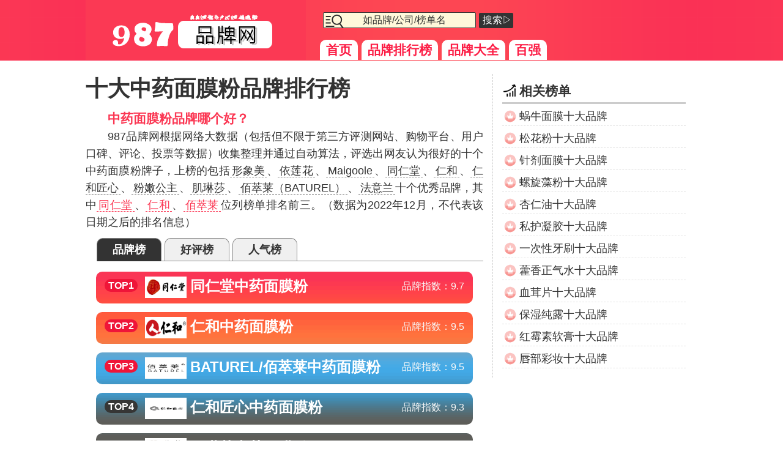

--- FILE ---
content_type: text/html
request_url: https://pp.i987.com/rank-zhongyaomianmofen.html
body_size: 7047
content:
<!doctype html>
<html>
<head>
<meta http-equiv="Content-Type" content="text/html; charset=utf-8" />
<meta http-equiv="X-UA-Compatible" content="IE=edge,chrome=1"/>
<meta name="renderer" content="webkit"/>
<title>十大中药面膜粉品牌排行榜|什么牌子的中药面膜粉好 - 987品牌网</title>
<meta name="Keywords" content="中药面膜粉品牌,中药面膜粉排行榜,中药面膜粉排名" />
<meta name="Description" content="哪十个中药面膜粉牌子排名最前？十大中药面膜粉品牌榜单前五名有同仁堂、仁和、佰萃莱、仁和匠心，详细榜单请进入987品牌网查阅。" />
<meta name="mobile-agent" content="format=html5;url=https://mpp.i987.com/rank-zhongyaomianmofen.html"/>
<link href="/favicon.ico" rel="shortcut icon"/>
<link rel="stylesheet" type="text/css" href="https://i.i987.com/css/pp.css"/>
<script src="https://i.i987.com/js/comm.js" charset="utf-8"></script>
<script type="text/javascript">var id='48';$(document).ready(function(e) {$(".tab-nav li").click(function(){$(this).parent(".tab-nav").children("li").eq($(this).index()).addClass("activ").siblings().removeClass("activ");$(this).parent(".tab-nav").next(".tab-select").children("div").hide().eq($(this).index()).show();})});</script>
</head>
<body>
<div id="header">
<div class="header-div">
<div class="logo"><a href="https://pp.i987.com/"><img src="https://i.i987.com/images/pp-logo.png" alt="987品牌网LOGO" title="987品牌网"></a></div>
<div id="search"><script>getppsearch();</script></div>
<div class="nav"><nav><a href="/">首页</a><a href="/ranking.html" class="nav-on">品牌排行榜</a><a href="/class.html">品牌大全</a><a href="/top100.html">百强</a></nav></div>
</div>
</div>
<div id="main" class="ranking-read">
<div id="PP-L">
<h1>十大中药面膜粉品牌排行榜</h1>
<div class="ranking-about">
<p><b>中药面膜粉品牌哪个好？</b></p><p>987品牌网根据网络大数据（包括但不限于第三方评测网站、购物平台、用户口碑、评论、投票等数据）收集整理并通过自动算法，评选出网友认为很好的十个中药面膜粉牌子，上榜的包括<i>形象美</i>、<i>依莲花</i>、<i>Maigoole</i>、<i>同仁堂</i>、<i>仁和</i>、<i>仁和匠心</i>、<i>粉嫩公主</i>、<i>肌琳莎</i>、<i>佰萃莱（BATUREL）</i>、<i>法意兰</i>十个优秀品牌，其中<u>同仁堂</u>、<u>仁和</u>、<u>佰萃莱</u>位列榜单排名前三。（数据为2022年12月，不代表该日期之后的排名信息）</p>
</div>
<div id="rank_selec_tabs" class="tab-cards">
<ul class="tab-nav">
<li class="activ">品牌榜</li>
<li>好评榜</li>
<li>人气榜</li>
</ul>
<!--tabs-content--->
<div class="tab-select">
<div id="rank_select1" class="rank-select on">
<ul>
<a href="#tongrentang"><li class="r-bg1"><span class="rank-num"><i class="r-num-i">TOP1</i></span><span class="topimglogo"><img src="https://i.i987.com/pp-logo/12/tongrentang.png" alt="同仁堂品牌LOGO"/></span><em><b>同仁堂</b>中药面膜粉</em><span class="rank-point">品牌指数：<u>9.7</u></span></li></a>
<a href="#renhe"><li class="r-bg2"><span class="rank-num"><i class="r-num-i">TOP2</i></span><span class="topimglogo"><img src="https://i.i987.com/pp-logo/11/renhe.png" alt="仁和品牌LOGO"/></span><em><b>仁和</b>中药面膜粉</em><span class="rank-point">品牌指数：<u>9.5</u></span></li></a>
<a href="#baturel"><li class="r-bg3"><span class="rank-num"><i class="r-num-i">TOP3</i></span><span class="topimglogo"><img src="https://i.i987.com/pp-logo/4/baturel.png" alt="BATUREL/佰萃莱品牌LOGO"/></span><em><b>BATUREL/佰萃莱</b>中药面膜粉</em><span class="rank-point">品牌指数：<u>9.5</u></span></li></a>
<a href="#renhejiangxin"><li class="r-bg4"><span class="rank-num"><i>TOP4</i></span><span class="topimglogo"><img src="https://i.i987.com/pp-logo/17/renhejiangxin.jpg" alt="仁和匠心品牌LOGO"/></span><em><b>仁和匠心</b>中药面膜粉</em><span class="rank-point">品牌指数：<u>9.3</u></span></li></a>
<a href="#jilinsha"><li class="r-bg5"><span class="rank-num"><i>TOP5</i></span><span class="topimglogo"><img class="lazy" data-original="https://i.i987.com/pp-logo/1/jilinsha.jpg" alt="肌琳莎品牌LOGO"/></span><em><b>肌琳莎</b>中药面膜粉</em><span class="rank-point">品牌指数：<u>9.1</u></span></li></a>
<a href="#xingxiangmei"><li class="r-bg6"><span class="rank-num"><i>TOP6</i></span><span class="topimglogo"><img class="lazy" data-original="https://i.i987.com/pp-logo/1/xingxiangmei.jpg" alt="形象美品牌LOGO"/></span><em><b>形象美</b>中药面膜粉</em><span class="rank-point">品牌指数：<u>9.1</u></span></li></a>
<a href="#maigoole"><li class="r-bg7"><span class="rank-num"><i>TOP7</i></span><span class="topimglogo"><img class="lazy" data-original="https://i.i987.com/pp-logo/17/maigoole.jpg" alt="Maigoole品牌LOGO"/></span><em><b>Maigoole</b>中药面膜粉</em><span class="rank-point">品牌指数：<u>8.8</u></span></li></a>
<a href="#yilianhua"><li class="r-bg8"><span class="rank-num"><i>TOP8</i></span><span class="topimglogo"><img class="lazy" data-original="https://i.i987.com/pp-logo/17/yilianhua.png" alt="依莲花品牌LOGO"/></span><em><b>依莲花</b>中药面膜粉</em><span class="rank-point">品牌指数：<u>8.7</u></span></li></a>
<a href="#fayilan"><li class="r-bg9"><span class="rank-num"><i>TOP9</i></span><span class="topimglogo"><img class="lazy" data-original="https://i.i987.com/pp-logo/1/fayilan.jpg" alt="法意兰品牌LOGO"/></span><em><b>法意兰</b>中药面膜粉</em><span class="rank-point">品牌指数：<u>8.7</u></span></li></a>
<a href="#fennengongzhu"><li class="r-bg10"><span class="rank-num"><i>TOP10</i></span><span class="topimglogo"><img class="lazy" data-original="https://i.i987.com/pp-logo/16/fennengongzhu.jpg" alt="粉嫩公主品牌LOGO"/></span><em><b>粉嫩公主</b>中药面膜粉</em><span class="rank-point">品牌指数：<u>8.6</u></span></li></a>
</ul>
</div>
<div id="rank_select2" class="rank-select">
<ul>
<a href="#fennengongzhu"><li class="r-bg1"><span class="rank-num"><i class="r-num-i">TOP1</i></span><span class="topimglogo"><img src="https://i.i987.com/pp-logo/16/fennengongzhu.jpg" alt="粉嫩公主品牌LOGO"/></span><em><b>粉嫩公主</b>中药面膜粉</em><span class="rank-point">好评指数：<u>98.1%</u></span></li></a>
<a href="#xingxiangmei"><li class="r-bg2"><span class="rank-num"><i class="r-num-i">TOP2</i></span><span class="topimglogo"><img src="https://i.i987.com/pp-logo/1/xingxiangmei.jpg" alt="形象美品牌LOGO"/></span><em><b>形象美</b>中药面膜粉</em><span class="rank-point">好评指数：<u>96.2%</u></span></li></a>
<a href="#jilinsha"><li class="r-bg3"><span class="rank-num"><i class="r-num-i">TOP3</i></span><span class="topimglogo"><img src="https://i.i987.com/pp-logo/1/jilinsha.jpg" alt="肌琳莎品牌LOGO"/></span><em><b>肌琳莎</b>中药面膜粉</em><span class="rank-point">好评指数：<u>95.8%</u></span></li></a>
<a href="#tongrentang"><li class="r-bg4"><span class="rank-num"><i>TOP4</i></span><span class="topimglogo"><img src="https://i.i987.com/pp-logo/12/tongrentang.png" alt="同仁堂品牌LOGO"/></span><em><b>同仁堂</b>中药面膜粉</em><span class="rank-point">好评指数：<u>93.7%</u></span></li></a>
<a href="#maigoole"><li class="r-bg5"><span class="rank-num"><i>TOP5</i></span><span class="topimglogo"><img class="lazy" data-original="https://i.i987.com/pp-logo/17/maigoole.jpg" alt="Maigoole品牌LOGO"/></span><em><b>Maigoole</b>中药面膜粉</em><span class="rank-point">好评指数：<u>91.1%</u></span></li></a>
<a href="#yilianhua"><li class="r-bg6"><span class="rank-num"><i>TOP6</i></span><span class="topimglogo"><img class="lazy" data-original="https://i.i987.com/pp-logo/17/yilianhua.png" alt="依莲花品牌LOGO"/></span><em><b>依莲花</b>中药面膜粉</em><span class="rank-point">好评指数：<u>91.0%</u></span></li></a>
<a href="#renhe"><li class="r-bg7"><span class="rank-num"><i>TOP7</i></span><span class="topimglogo"><img class="lazy" data-original="https://i.i987.com/pp-logo/11/renhe.png" alt="仁和品牌LOGO"/></span><em><b>仁和</b>中药面膜粉</em><span class="rank-point">好评指数：<u>90.4%</u></span></li></a>
<a href="#renhejiangxin"><li class="r-bg8"><span class="rank-num"><i>TOP8</i></span><span class="topimglogo"><img class="lazy" data-original="https://i.i987.com/pp-logo/17/renhejiangxin.jpg" alt="仁和匠心品牌LOGO"/></span><em><b>仁和匠心</b>中药面膜粉</em><span class="rank-point">好评指数：<u>88.2%</u></span></li></a>
<a href="#fayilan"><li class="r-bg9"><span class="rank-num"><i>TOP9</i></span><span class="topimglogo"><img class="lazy" data-original="https://i.i987.com/pp-logo/1/fayilan.jpg" alt="法意兰品牌LOGO"/></span><em><b>法意兰</b>中药面膜粉</em><span class="rank-point">好评指数：<u>81.9%</u></span></li></a>
<a href="#baturel"><li class="r-bg10"><span class="rank-num"><i>TOP10</i></span><span class="topimglogo"><img class="lazy" data-original="https://i.i987.com/pp-logo/4/baturel.png" alt="BATUREL/佰萃莱品牌LOGO"/></span><em><b>BATUREL/佰萃莱</b>中药面膜粉</em><span class="rank-point">好评指数：<u>75.9%</u></span></li></a>
</ul>
</div>
<div id="rank_select3" class="rank-select">
<ul>
<a href="#baturel"><li class="r-bg1"><span class="rank-num"><i class="r-num-i">TOP1</i></span><span class="topimglogo"><img src="https://i.i987.com/pp-logo/4/baturel.png" alt="BATUREL/佰萃莱品牌LOGO"/></span><em><b>BATUREL/佰萃莱</b>中药面膜粉</em><span class="rank-point">人气指数：<u>17344</u></span></li></a>
<a href="#renhejiangxin"><li class="r-bg2"><span class="rank-num"><i class="r-num-i">TOP2</i></span><span class="topimglogo"><img src="https://i.i987.com/pp-logo/17/renhejiangxin.jpg" alt="仁和匠心品牌LOGO"/></span><em><b>仁和匠心</b>中药面膜粉</em><span class="rank-point">人气指数：<u>1980</u></span></li></a>
<a href="#renhe"><li class="r-bg3"><span class="rank-num"><i class="r-num-i">TOP3</i></span><span class="topimglogo"><img src="https://i.i987.com/pp-logo/11/renhe.png" alt="仁和品牌LOGO"/></span><em><b>仁和</b>中药面膜粉</em><span class="rank-point">人气指数：<u>1835</u></span></li></a>
<a href="#tongrentang"><li class="r-bg4"><span class="rank-num"><i>TOP4</i></span><span class="topimglogo"><img src="https://i.i987.com/pp-logo/12/tongrentang.png" alt="同仁堂品牌LOGO"/></span><em><b>同仁堂</b>中药面膜粉</em><span class="rank-point">人气指数：<u>1660</u></span></li></a>
<a href="#yilianhua"><li class="r-bg5"><span class="rank-num"><i>TOP5</i></span><span class="topimglogo"><img class="lazy" data-original="https://i.i987.com/pp-logo/17/yilianhua.png" alt="依莲花品牌LOGO"/></span><em><b>依莲花</b>中药面膜粉</em><span class="rank-point">人气指数：<u>1526</u></span></li></a>
<a href="#maigoole"><li class="r-bg6"><span class="rank-num"><i>TOP6</i></span><span class="topimglogo"><img class="lazy" data-original="https://i.i987.com/pp-logo/17/maigoole.jpg" alt="Maigoole品牌LOGO"/></span><em><b>Maigoole</b>中药面膜粉</em><span class="rank-point">人气指数：<u>1464</u></span></li></a>
<a href="#fennengongzhu"><li class="r-bg7"><span class="rank-num"><i>TOP7</i></span><span class="topimglogo"><img class="lazy" data-original="https://i.i987.com/pp-logo/16/fennengongzhu.jpg" alt="粉嫩公主品牌LOGO"/></span><em><b>粉嫩公主</b>中药面膜粉</em><span class="rank-point">人气指数：<u>1387</u></span></li></a>
<a href="#xingxiangmei"><li class="r-bg8"><span class="rank-num"><i>TOP8</i></span><span class="topimglogo"><img class="lazy" data-original="https://i.i987.com/pp-logo/1/xingxiangmei.jpg" alt="形象美品牌LOGO"/></span><em><b>形象美</b>中药面膜粉</em><span class="rank-point">人气指数：<u>1365</u></span></li></a>
<a href="#jilinsha"><li class="r-bg9"><span class="rank-num"><i>TOP9</i></span><span class="topimglogo"><img class="lazy" data-original="https://i.i987.com/pp-logo/1/jilinsha.jpg" alt="肌琳莎品牌LOGO"/></span><em><b>肌琳莎</b>中药面膜粉</em><span class="rank-point">人气指数：<u>1319</u></span></li></a>
<a href="#fayilan"><li class="r-bg10"><span class="rank-num"><i>TOP10</i></span><span class="topimglogo"><img class="lazy" data-original="https://i.i987.com/pp-logo/1/fayilan.jpg" alt="法意兰品牌LOGO"/></span><em><b>法意兰</b>中药面膜粉</em><span class="rank-point">人气指数：<u>1167</u></span></li></a>
</ul>
</div>
</div>
<!--tabs-content-end--->
</div>
<div class="ranking-pp-list">
<div id="rank-tongrentang" class="pp-r-infos p-r-bg1"><a name="tongrentang"></a><a href="/pp-tongrentang.html">
<div class="ranking-num"><b>第1名</b><img class="lazy" data-original="https://i.i987.com/pp-logo/12/tongrentang.png" width="110" height="70" alt="同仁堂LOGO"/></div>
<div class="r-p-infos"><div class="r-p-title"><h3>同仁堂</h3><em class="country">北京品牌</em>
<p class="r-p-num"><span>品牌指数:<u>9.7</u> </span><span>好评:<u>93.7%</u> </span><span>人气:<u>1663</u></span></p>
</div>
<p class="r-p-text"><em class="trade p-trade">牌子涉及美妆、营养保健、家庭保健、美食、生鲜、粮油米面、特产/进口食品、零食、百货行业</em>始创于1669年，以生产和销售传统中成药为主业，集生产、销售、科研、配送为一体，主要产品有安宫牛黄丸、同仁牛黄清心丸 <i>&gt;&gt;品牌详情</i></p></div>
</a></div>
<div id="rank-renhe" class="pp-r-infos p-r-ibg2 p-r-bg2"><a name="renhe"></a><a href="/pp-renhe.html">
<div class="ranking-num"><b>第2名</b><img class="lazy" data-original="https://i.i987.com/pp-logo/11/renhe.png" width="110" height="70" alt="仁和LOGO"/></div>
<div class="r-p-infos"><div class="r-p-title"><h3>仁和</h3><em class="country">江西南昌品牌</em>
<p class="r-p-num"><span>品牌指数:<u>9.5</u> </span><span>好评:<u>90.4%</u> </span><span>人气:<u>1835</u></span></p>
</div>
<p class="r-p-text"><em class="trade p-trade">牌子涉及美妆、家庭保健、婴幼食品、营养保健、美食、百货、粮油米面行业</em> 仁和（集团）发展有限公司，江西省著名商标，组建于2001年，是一家集药品、大健康产品研发、生产、销售于—体的现代医 <i>&gt;&gt;品牌详情</i></p></div>
</a></div>
<div id="rank-baturel" class="pp-r-infos p-r-bg3"><a name="baturel"></a><a href="/pp-baturel.html">
<div class="ranking-num"><b>第3名</b><img class="lazy" data-original="https://i.i987.com/pp-logo/4/baturel.png" width="110" height="70" alt="BATUREL/佰萃莱LOGO"/></div>
<div class="r-p-infos"><div class="r-p-title"><h3>BATUREL/佰萃莱</h3><em class="country">广州品牌</em>
<p class="r-p-num"><span>品牌指数:<u>9.5</u> </span><span>好评:<u>75.9%</u> </span><span>人气:<u>17340</u></span></p>
</div>
<p class="r-p-text"><em class="trade p-trade">牌子涉及美妆行业</em> 佰萃莱品牌是知名美妆品牌。主要销售面膜、清洁啫喱、软毛刷、护理开线棒、祛痘去黑头等。  <i>&gt;&gt;品牌详情</i></p></div>
</a></div>
<div id="rank-renhejiangxin" class="pp-r-infos p-r-ibg2 p-r-bg4"><a name="renhejiangxin"></a><a href="/pp-renhejiangxin.html">
<div class="ranking-num"><b>第4名</b><img class="lazy" data-original="https://i.i987.com/pp-logo/17/renhejiangxin.jpg" width="110" height="70" alt="仁和匠心LOGO"/></div>
<div class="r-p-infos"><div class="r-p-title"><h3>仁和匠心</h3><em class="country">江西品牌</em>
<p class="r-p-num"><span>品牌指数:<u>9.3</u> </span><span>好评:<u>88.2%</u> </span><span>人气:<u>1976</u></span></p>
</div>
<p class="r-p-text"><em class="trade p-trade">牌子涉及美妆行业</em> 仁和匠心是仁和集团旗下大健康产业布局下的美妆个护子品牌，品牌创立于2019年，品牌属于仁和集团旗下大健康产业销售子 <i>&gt;&gt;品牌详情</i></p></div>
</a></div>
<div id="rank-jilinsha" class="pp-r-infos p-r-bg5"><a name="jilinsha"></a><a href="/pp-jilinsha.html">
<div class="ranking-num"><b>第5名</b><img class="lazy" data-original="https://i.i987.com/pp-logo/1/jilinsha.jpg" width="110" height="70" alt="肌琳莎LOGO"/></div>
<div class="r-p-infos"><div class="r-p-title"><h3>肌琳莎</h3><em class="country">杭州品牌</em>
<p class="r-p-num"><span>品牌指数:<u>9.1</u> </span><span>好评:<u>95.8%</u> </span><span>人气:<u>1323</u></span></p>
</div>
<p class="r-p-text"><em class="trade p-trade">牌子涉及美妆行业</em> 肌琳莎是一个中国的品牌，在网络上销售情况不错，评价都挺好的，主要电商产品有洁面乳，虽然标价比较高但是经常有活动价格 <i>&gt;&gt;品牌详情</i></p></div>
</a></div>
<div id="rank-xingxiangmei" class="pp-r-infos p-r-ibg2 p-r-bg6"><a name="xingxiangmei"></a><a href="/pp-xingxiangmei.html">
<div class="ranking-num"><b>第6名</b><img class="lazy" data-original="https://i.i987.com/pp-logo/1/xingxiangmei.jpg" width="110" height="70" alt="形象美LOGO"/></div>
<div class="r-p-infos"><div class="r-p-title"><h3>形象美</h3><em class="country">广州品牌</em>
<p class="r-p-num"><span>品牌指数:<u>9.1</u> </span><span>好评:<u>96.2%</u> </span><span>人气:<u>1366</u></span></p>
</div>
<p class="r-p-text"><em class="trade p-trade">牌子涉及美妆行业</em> 形象美是国内知名化妆品牌，作为一款高性价比的功效化妆品品牌，经营范围以BB霜、眼霜、润唇膏、粉底液以及化妆套装等系 <i>&gt;&gt;品牌详情</i></p></div>
</a></div>
<div id="rank-maigoole" class="pp-r-infos p-r-bg7"><a name="maigoole"></a><a href="/pp-maigoole.html">
<div class="ranking-num"><b>第7名</b><img class="lazy" data-original="https://i.i987.com/pp-logo/17/maigoole.jpg" width="110" height="70" alt="MaigooleLOGO"/></div>
<div class="r-p-infos"><div class="r-p-title"><h3>Maigoole</h3><em class="country">中国品牌</em>
<p class="r-p-num"><span>品牌指数:<u>8.8</u> </span><span>好评:<u>91.1%</u> </span><span>人气:<u>1461</u></span></p>
</div>
<p class="r-p-text"> Maigoole是广州智安贸易有限公司旗下的美妆品牌，主要电商产品有补水保湿喷雾、驱蚊膏、肉毒素等。  <i>&gt;&gt;品牌详情</i></p></div>
</a></div>
<div id="rank-yilianhua" class="pp-r-infos p-r-ibg2 p-r-bg8"><a name="yilianhua"></a><a href="/pp-yilianhua.html">
<div class="ranking-num"><b>第8名</b><img class="lazy" data-original="https://i.i987.com/pp-logo/17/yilianhua.png" width="110" height="70" alt="依莲花LOGO"/></div>
<div class="r-p-infos"><div class="r-p-title"><h3>依莲花</h3><em class="country">中国品牌</em>
<p class="r-p-num"><span>品牌指数:<u>8.7</u> </span><span>好评:<u>91.0%</u> </span><span>人气:<u>1521</u></span></p>
</div>
<p class="r-p-text">依莲花是莆田市丰和佳美贸易有限公司旗下的护肤品牌。致力于东方人群美丽事业，取材源于自然，通过对天然药用植物成分的突破 <i>&gt;&gt;品牌详情</i></p></div>
</a></div>
<div id="rank-fayilan" class="pp-r-infos p-r-bg9"><a name="fayilan"></a><a href="/pp-fayilan.html">
<div class="ranking-num"><b>第9名</b><img class="lazy" data-original="https://i.i987.com/pp-logo/1/fayilan.jpg" width="110" height="70" alt="法意兰LOGO"/></div>
<div class="r-p-infos"><div class="r-p-title"><h3>法意兰</h3><em class="country">广州深圳品牌</em>
<p class="r-p-num"><span>品牌指数:<u>8.7</u> </span><span>好评:<u>81.9%</u> </span><span>人气:<u>1167</u></span></p>
</div>
<p class="r-p-text"><em class="trade p-trade">牌子涉及美妆行业</em> 法意兰品牌,创立于2009年,多年的发展以来,法意兰品牌始终坚持用户至上用心服务于客户,一直努力深受广大客户和消费 <i>&gt;&gt;品牌详情</i></p></div>
</a></div>
<div id="rank-fennengongzhu" class="pp-r-infos p-r-ibg2 p-r-bg10"><a name="fennengongzhu"></a><a href="/pp-fennengongzhu.html">
<div class="ranking-num"><b>第10名</b><img class="lazy" data-original="https://i.i987.com/pp-logo/16/fennengongzhu.jpg" width="110" height="70" alt="粉嫩公主LOGO"/></div>
<div class="r-p-infos"><div class="r-p-title"><h3>粉嫩公主</h3><em class="country">孝感品牌</em>
<p class="r-p-num"><span>品牌指数:<u>8.6</u> </span><span>好评:<u>98.1%</u> </span><span>人气:<u>1381</u></span></p>
</div>
<p class="r-p-text"> 粉嫩公主 是一个女性健康品牌产品，隶属于粉嫩公主生物科技有限公司。粉嫩公主坚持天然食材与中医理念相结合，依托现代先 <i>&gt;&gt;品牌详情</i></p></div>
</a></div>
<div class="r-p-more"><a href="class2-zhongyaomianmofen_1.html">中药面膜粉品牌大全</a></div>
</div>
</div>
<div id="PP-R">
<div class="toplist">
<h3>相关榜单</h3>
<ul>
<li><a href="/rank-woniumianmo.html">蜗牛面膜十大品牌</a></li>
<li><a href="/rank-songhuafen.html">松花粉十大品牌</a></li>
<li><a href="/rank-zhenjimianmo.html">针剂面膜十大品牌</a></li>
<li><a href="/rank-luoxuanzaofen.html">螺旋藻粉十大品牌</a></li>
<li><a href="/rank-xingrenyou.html">杏仁油十大品牌</a></li>
<li><a href="/rank-sihuningjiao.html">私护凝胶十大品牌</a></li>
<li><a href="/rank-yicixingyashua.html">一次性牙刷十大品牌</a></li>
<li><a href="/rank-huoxiangzhengqishui.html">藿香正气水十大品牌</a></li>
<li><a href="/rank-xuerongpian.html">血茸片十大品牌</a></li>
<li><a href="/rank-baoshichunlu.html">保湿纯露十大品牌</a></li>
<li><a href="/rank-hongmeisuruangao.html">红霉素软膏十大品牌</a></li>
<li><a href="/rank-chunbucaizhuang.html">唇部彩妆十大品牌</a></li>
</ul>
</div>
</div>
<div id="info-ppnum">
<i>特别声明：</i>i987品牌网所提供的“<b>中药面膜粉品牌排名</b>”数据是跟据联网大数据（如第三方网站平台[包括但不限于评测网站、排名网站、购物平台等]、公司财报、网友投票、网友评价等来自2022年12月前的数据）整理所得，我们对数据只做自动化的筛选处理，不作人工干预，排名时间为2022年12月，排名数据仅作参考；如数据存在错误或存在侵权请与我们联系，我们确认后马上进行修正或删除。<a href="/callus/">联系我们</a>
</div>
</div>
<div id="footer" class="footer"><div class="webmsg" id="webmsg"><span class="pc_mobile"><a href="http://mpp.i987.com//rank-zhongyaomianmofen.html">手机站</a></span></div>
<div class="copyinfo">
品牌信息及排名由<a href="https://pp.i987.com/">987品牌网</a>免费提供<i>&copy;pp.i987.com</i>
</div>
</div>
<script src="https://i.i987.com/js/footer-pp.js" charset="utf-8"></script>
</body>
</html>

--- FILE ---
content_type: text/html
request_url: https://pp.i987.com/s/input.html
body_size: 474
content:
<form id="search-form" action="/s/" method="post" autocomplete="off" onsubmit="return checkinput();">
<input type="search" autocomplete="off"  maxlength="20" value="如品牌/公司/榜单名" onclick="$('#input-msg').html('');if (this.value=='如品牌/公司/榜单名'){this.value='';}" id="keywords" name="keywords" >
<button id="search-sub" type="submit">搜索▷</button><span id="input-msg"></span>
</form>
<script>
if (keywords!=''){
	$("#keywords").val(keywords);
}
function checkinput(){
	var words=$("#keywords").val();
	if (words=='如品牌/公司/榜单名'||words==''||(words.replace(/ /ig,'')==''))
	{	
		$("#input-msg").html('×提示:<i>请输入关键词</i>');
		return false;
	}
	if (words.replace(/ /ig,'').length<2)
	{
		$("#input-msg").html('×提示:<i>关键词最少2个字喔</i>');
		return false;
	}
}
</script>

--- FILE ---
content_type: text/css
request_url: https://i.i987.com/css/pp.css
body_size: 5372
content:
html,body,button,input,select,textarea{color:#333;font-family:微软雅黑,"Microsoft YaHei",Tahoma, Arial;font-size:18px;margin:0;padding:0;-webkit-text-size-adjust:none;}
ol,ul,li,dl,dt,dd,h1,h2,h3,h4,h5,p,form,em,span,i,u,cite,small,table,img,div{border:0 none;padding:0;margin:0;list-style:none;font-style:normal}
a{text-decoration:none;color:#333}
a:hover{text-decoration:none;color:#999}
u{text-decoration:none;}

li{overflow:hidden;display:block;white-space:nowrap;text-overflow:ellipsis;}
.text-hidden{overflow:hidden;display:block;white-space:nowrap;text-overflow:ellipsis;}

#header{background:#fa3155 url(/images/pp-top-bg.png) repeat center center;height:99px;}
.logo{float:left;}
#search{position:absolute;margin-left:388px;margin-top:20px;}
#search input{border-radius:2px;border:#333 1px solid;font-size:16px;padding:3px 0 3px 30px;text-align:center;width:250px;background:#fff8da url('/images/pp-search-ico.png') 2px -2px no-repeat;outline:none;}
#search button{background:#333;color:#fff;padding:2px 6px;border:#333 1px solid;font-size:16px;border-radius:2px;border:0;cursor: pointer;}
#input-msg{margin-left:8px;font-size:16px;color:#fff;border-bottom:#fff 1px dashed;}

.nav{float:left;margin-top:68px;margin-left:20px;}
.nav a{background:#fff;padding:5px 10px;font-size:21px;border-radius:10px 10px 0 0;color:#fc1d45;font-weight:bold;margin:0 3px;}
#main,.header-div{width:1000px;margin:auto;}
#PP-L{float:left;width:650px;}
#PP-R{float:left;width:300px;margin-left:15px;padding:10px 0 15px 15px;border-left:#ccc 1px dashed;}


/*index*/
.insex-top-list{margin-top:8px;}
.insex-top-list h3{color:#cd3b3b;font-size:24px;float:left;width:100%;border-bottom:#ccc 4px solid;padding-bottom:8px;}
.insex-top-list dl{margin-top:10px;float:left;width:100%;}
.insex-top-list dt{font-size:22px;text-align:center;margin-top:5px;margin-left:150px;}
.insex-top-list dd{float:left;padding:5px 8px;color:#666;border-bottom:#ccc 1px dashed;text-align:justify;margin-bottom:10px;}
.i-t-logo{float:left;width:150px;height:90px;}
.i-t-logo img{height:68px;width:128px;padding:3px;border:#e1b600 1px solid;border-radius:6px;margin-top:10px;}
.insex-top-list dd p{margin-top:8px;}
.insex-top-list dd i{border-bottom:#fb3753 1px dashed;padding:0 5px;color:#fb3753;}
.insex-top-list num{width:36px;height:36px;background:url('/images/rank-no-1-ico.png') 0px 0px no-repeat;position:absolute;margin-left:108px;}
dd.text-i{width:40%;margin:3px 4%;text-align:center;padding:5px 0;border-bottom:#eee 1px solid;}

.p-s-infos b{font-size:22px;}
.p-s-infos p{margin-top:6px;}
.page-select-i{border-top:#ddd 1px dashed;}
.index-r-link{clear:both;float:left;width:100%;margin-bottom:10px;}
.index-r-link a{float:left;border:#ccc 1px solid;padding:3px 8px;border-radius:6px;margin:8px 5px 8px 5px;}
.index-list h3,.class-page-title h2{color:#cd3b3b;font-size:24px;float:left;width:100%;}
.index-list h3{border-bottom:#ccc 4px solid;padding-bottom:8px;padding-top:15px;}
.index-list .page-select-i{border-top:0;border-bottom:#ddd 1px dashed;padding:5px 0 15px 0;margin-top:6px;}
.class-list,.class-page-select{margin:10px;clear:both;}

.page-select-i{clear:both;float:left;width:100%;margin-top:15px;padding-top:5px;border-top:#ddd 1px dashed;}
.p-s-ico {float:left;width:140px;margin-top:10px;}
.p-s-ico img{border:#ddd 5px solid;padding:10px 10px 5px 10px;border-bottom:#ddd 25px solid;}
.p-s-infos{padding-left:10px;float:left;width:calc(100% - 150px);margin-top:8px;}
.p-s-infos h3{font-size:20px;color:#333;float:left;padding:5px 0}
.p-s-infos p{clear:both;font-size:16px;line-height:22px;color:#555;text-align:justify;}
.country{margin-left:10px;background:#ef8888;color:#fff;font-size:14px;border-radius:6px;padding:1px 6px 2px 6px;}
.trade{border:#fff 1px dashed;background:#eee;border-radius:6px;padding:1px 6px 2px 6px;font-size:14px;color:#000;margin-right:8px;}
/*class-index*/
.class-nav{clear:both;float:left;width:100%;margin-top:10px;}
.class-nav b{float:left;margin-top:6px;color:#a92a2a;font-size:18px;}
.class-nav b a{border:0;margin-top:0px;font-size:18px;}
.class-nav a{float:left;padding:3px 10px;border-radius:10px;border-bottom:#c72e2f 3px solid;background:#f17461;color:#fff;font-size:16px;margin:5px 6px;}
.class-navs-link a{background:#fff;color:#c72e2f;border:#f17461 1px solid;}
a.thisnav{font-weight:bold;background:#f60;color:#fff}
a.thisbnav{font-weight:bold;background:#fff;color:#c72e2f}

.rank-nav b{color:#fc3951}
.rank-nav a{background:#fff;font-size:16px;color:#fc3951;border:#fc3951 1px solid;}
.rank-nav a.thisnav{background:#fc3951;color:#fff}
.rank-nav a.thisbnav{background:#fc3951;color:#fff}

.pp-select{clear:both;margin-top:12px;}
.pp-select h3{text-align:center;font-size:21px;float:left;width:100%;background:#fc4353 url(/images/pp-clsss-h3-bg.png) repeat center center;padding:6px 0 8px 0;margin-top:15px;border-bottom:#fff 2px dashed;border-top:#f17763 1px solid;}
.pp-select h3 a{color:#fff}
.pp-select dl{float:left;width:100%;margin-top:6px;}
.pp-select dd{float:left;width:160px;text-align:center;margin:5px 19px;padding-top:5px;border-bottom:#ccc 1px dashed;padding-bottom:5px;}

.pp-select dd.pp-inimg{border:#f4846e 1px solid;border-radius:12px;padding-bottom:0;margin:8px 18px;background:url(/images/pp-clsss-img-bg2.png);}
.pp-select dd img{clear:both;margin-top:6px;border-radius:12px;}
.pp-select dd i{clear:both;float:left;width:100%;color:#000;padding:4px 0 3px 0;font-size:16px;border-radius:0 0 8px 0;}

.list h3{clear:both;margin-top:10px;text-align:center;float:left;width:100%;font-size:23px;border-top:#f17461 3px solid;padding-top:8px;}

/*ranking*/
.classlist h2{float:left;width:100%;margin-top:12px;text-align:center;color:#fa3456;}
.ranking-list{float:left;width:100%;}
.ranking-list-L{float:left;width:650px;}
.ranking-list-R{float:left;width:300px;margin-left:15px;padding:10px 0 15px 15px;border-left:#ccc 1px dashed;}

.ranking-list dt{text-align:center;float:left;width:100%;font-size:20px;margin:10px 0;}
.ranking-list dt a{background:#fff;border-bottom:#f1715f 3px solid;color:#f1715f;padding:3px 20px;}
.ranking-list dd{margin:3px 6px;width:22%;}
.ranking-list-R h3{background:#fff;border:0;color:#bc2d2e;border-bottom:#bc2d2e 3px solid;padding-bottom:8px;margin:0;margin-bottom:10px;}
.hotlogoshow img{max-width:280px;max-height:100px;}
.hotlogoshow h3{border-bottom:#ccc 3px solid;padding:4px 10px 4px 28px;background:url('/images/pp-hotlogo-h3-ico.png') 2px 7px no-repeat;margin:10px 0;}
.ranking-list dd img{padding:0;margin:0;}

/*rank-read*/
.tab-cards{float:left;width:100%;margin-top:12px;}
.tab-cards .tab-nav { height:37px; font-size:18px;font-weight:bold; border-bottom:1px #888 solid;margin-left:18px;}
.tab-cards .tab-nav li {float:left; height:36px; line-height:36px; padding:0 25px; margin-right:5px; background:#f0f0f0; border-top:1px #888 solid; border-left:1px #888 solid; border-right:1px #888 solid;border-radius:10px 10px 0 0;}
.tab-cards .tab-nav li:hover { height:37px; background:#888; color:#fff; cursor:pointer;}
.tab-cards .activ { height:37px !important; background:#333 !important; color:#fff}
.tab-cards .tab-select { background:#fff; padding:15px;}
.tab-cards .tab-select div {display:none}
.tab-cards .tab-select .on {display:block}

.rank-select ul{clear:both;}
.rank-select li{padding:6px 8px 4px 8px;border-radius:12px;border:#fff 2px solid;margin-bottom:10px;}
.rank-select .rank-num{float:left;width:66px;text-align:center;margin-top:6px;}
.rank-select .rank-num i{background:#363635;padding:2px 6px;border-radius:10px;color:#fff;font-size:16px;font-weight:bold;}
.rank-select .topimglogo{float:left;width:68px;padding:0 6px;margin-top:2px;}
.rank-select .topimglogo img{width:68px;height:35px;}
.rank-select em{float:left;width:298px;font-size:24px;font-weight:bold;color:#fff;margin-top:2px;}
.rank-select .rank-point{float:left;width:150px;font-size:16px;text-align:right;margin-top:8px;color:#f8f8f8;}

.rank-select .rank-num .r-num-i{background:#ef1539;}
.r-bg1{background:url(/images/pp-rank-bg.gif);}
.r-bg2{background:url(/images/pp-rank-bg.gif);background-position: 0 10%;}
.r-bg3{background:url(/images/pp-rank-bg.gif);background-position: 0 30%;}
.r-bg4{background:url(/images/pp-rank-bg.gif);background-position: 0 38%;}
.r-bg5{background:url(/images/pp-rank-bg.gif);background-position: 0 45%;}
.r-bg6{background:url(/images/pp-rank-bg.gif);background-position: 0 55%;}
.r-bg7{background:url(/images/pp-rank-bg.gif);background-position: 0 65%;}
.r-bg8{background:url(/images/pp-rank-bg.gif);background-position: 0 75%;}
.r-bg9{background:url(/images/pp-rank-bg.gif);background-position: 0 85%;}
.r-bg10{background:url(/images/pp-rank-bg.gif);background-position: 0 90%;}


.rank-select li:hover{background:#f00;color:#000}
.ranking-about{margin-top:10px;}
.ranking-about p{text-indent:2em;font-size:18px;text-align:justify;line-height:28px;}
.ranking-about p b{color:#fb3753;font-size:21px;}
.ranking-about i{border-bottom:#888 1px dashed;padding:0 3px;}
.ranking-about u{border-bottom:#fb3753 1px dashed;padding:0 3px;color:#fb3753}

.pp-r-infos{clear:both;float:left;width:98%;padding:10px 1%;margin-top:15px;border-top:#ddd 1px dashed;}
.ranking-num {float:left;width:132px;margin-top:15px;margin-left:8px;}
.ranking-num b{float:left;width:126px;text-align:Center;background:#f60;font-size:18px;color:#fff;border-radius:12px 12px 0 0 ;padding:3px 0;}
.ranking-num img{border:#fff 8px solid;}
.r-p-infos{padding-left:10px;float:left;width:calc(100% - 150px);margin-top:8px;}
.r-p-infos h3{font-size:20px;color:#333;float:left;padding:5px 0;font-size:21px;}
.r-p-infos p{clear:both;font-size:16px;line-height:22px;color:#555;text-align:justify;margin:5px 0;padding-right:8px;}
.pp-r-infos{background:url(/images/pp-r-infos-bg.gif);}
.p-r-ibg2{background:url(/images/pp-r-infos-bg2.gif);}
.p-r-bg1{background:url(/images/pp-r-infos-bg3.gif);}
.p-r-bg2{background:url(/images/pp-r-infos-bg3.gif);background-position: 0 15%;}
.p-r-bg3{background:url(/images/pp-r-infos-bg3.gif);background-position: 0 28%;}
.p-r-bg4{background:url(/images/pp-r-infos-bg3.gif);background-position: 0 38%;}
.p-r-bg5{background:url(/images/pp-r-infos-bg3.gif);background-position: 0 48%;}
.p-r-bg6{background:url(/images/pp-r-infos-bg3.gif);background-position: 0 58%;}
.p-r-bg7{background:url(/images/pp-r-infos-bg3.gif);background-position: 0 68%;}
.p-r-bg8{background:url(/images/pp-r-infos-bg3.gif);background-position: 0 75%;}
.p-r-bg9{background:url(/images/pp-r-infos-bg3.gif);background-position: 0 88%;}
.p-r-bg10{background:url(/images/pp-r-infos-bg3.gif);background-position: 0 95%;}

.r-p-num u{font-size:24px;color:#fc5a43;font-family:Georgia;margin:0 15px 0 5px;}
.r-p-infos p i{border-bottom:#888 1px solid;padding:0 5px;}
.p-trade{background:none;border:0 none;border-bottom:#000 1px dashed;border-radius:0;}
.r-p-more{clear:both;float:left;width:100%;margin:20px 0;text-align:center;}
.r-p-more a{background:#ff4647;color:#fff;font-size:18px;padding:8px 30px;font-weight:bold;border-radius:3px;}

/*rankpage*/
.rank-p-list h2{text-align:center;float:left;width:100%;padding-top:15px;font-size:26px;color:#777}
.rank-page-list{clear:both;}
.rank-page-list h3{border-top:#888 4px solid;}
.rank-page-list p{text-indent:2em;font-size:18px;line-height:26px;text-align:justify;margin-top:8px;color:#666;}
.rank-page-list u{border-bottom:#ccc 1px dashed;padding:0 3px;}
.rank-page-list i{border-bottom:#888 1px dashed;padding:0 3px;color:#ff6e3d}

.p-r-list-info .ppimgages{float:left;margin-top:25px;}
.p-r-list-info img{width:150px;height:75px;}
.p-r-list-info p{float:left;width:480px;margin-top:15px;text-align:justify;margin-left:10px;line-height:28px;}
.p-r-list-info u{border-bottom:#888 1px dashed;padding:0 5px;}
.p-r-list-info em{color:#f45a3b;border-bottom:#888 1px dashed;padding:0 5px;}
.p-r-list-info a{background:#f45a3b;color:#fff;padding:1px 8px;border-radius:8px;font-size:16px;}

.hotdata h3{background:url('/images/pp-top-h3-ico2.png') 2px 7px no-repeat;}
.hotdata li{background:url('/images/pp-top-li-ico2.png') 4px 11px no-repeat;}
/*top100*/
.top100-page{}
.top100-list{clear:bold;padding:8px;border:#ccc 1px solid;border-radius:12px;margin:12px 0 8px 0;}
.t-l-bg{background:#f8f8f8;border:#ccc 1px dashed;}
.top100-list em{float:left;width:100%;padding:5px 0;font-size:21px;text-align:center;}
.top100-list p{line-height:26px;text-align:justify;margin-top:8px;color:#666;font-size:16px;}
.top-infos {clear:both;}
.top-infos p{line-height:26px;text-align:justify;margin-top:8px;color:#666;font-size:18px;text-indent:2em;}

.top100-content h3{float:left;width:100%;padding:10px 0;text-align:center;}
.top100-content table{border:#333 1px solid;width:100%;max-width:645px;}
.istabone td{border-bottom:#333 1px solid;}
.istabone{background:#888;color:#fff;font-weight:bold;}
.trgr{background:#f8f8f8;}
.top100-content td{border-right:#888 1px solid;text-align:center;border-bottom:#888 1px solid;padding:5px;}
.top100-content a{color:#00f}
.moretop100{clear:bold;margin:10px 0;}
.moretop100 a{border-bottom:#888 1px dashed;padding:2px 5px;}

/*read*/
/*
#user-set{position:absolute;margin:20px 0 0 500px;}
*/

#pp-content{float:left;width:100%;margin-top:12px;}
.logo-img{float:left;width:250px;height:220px;padding:10px;border:#ddd 3px solid;border-radius:12px;text-align:center;position:relative;margin-top:10px;}
.logo-img img{max-width:250px;max-height:220px;border-radius:12px;position:absolute;top:0;bottom:0;left:0;right:0;margin:auto;}
.pp-infos{float:left;margin-left:15px;width:680px;}
.infos-line{border-bottom:#ccc 1px dashed;padding:5px }
.infos-line b{color:#666;font-size:16px;}
.infos-line i{color:#888;font-size:16px;}
.inclass a{background:#ec5f6e;color:#fff;border-radius:8px;font-size:16px;padding:1px 8px 2px 8px;margin-right:8px;line-height:30px;}

.pp-num{font-size:18px;font-weight:bold;color:#666;}
.pp-num em{color:#fc3f54;font-size:38px;font-family:Georgia;}
.pp-num i{color:#edc300;font-size:32px;font-family:Georgia;}
.good-num{margin-left:80px;}
.isbr{margin-left:80px;}

.pp-content .about p,.pp-content2 p{text-indent:2em;font-size:18px;line-height:26px;text-align:justify;margin-top:8px;}
.pp-content h3{font-size:21px;margin-top:10px;}
.pp_desc{margin-top:8px;margin-left:2em;}
.pp_desc i{color:#fa3155;border-bottom:#fa3155 1px dashed;}
.pp-content .about u{border-bottom:#888 1px dashed;padding:0 2px;}
.pp-content .c_title{margin-top:8px;text-align:center;}
.h_x {font-size:18px;border:#888 1px solid;padding:2px 10px;background:#f8f8f8;}

.intop-content{clear:both;margin-top:15px;float:left;width:100%;}
.intop-content ul{margin-top:8px;}
.intop-content li{float:left;width:88%;padding:5px 0;text-indent:2em;}
.intop-content a{color:#dc6f6b;border-bottom:#ccc 1px dashed;padding:0 8px;}
.intop-content i{color:#dc6f6b;font-size:24px;font-family:Georgia;padding:0 5px;border-bottom:#dc6f6b 1px dashed;}
.intop-content li.morelink{border:0 none;padding:10px 0;text-align:Center;}
.intop-content li.morelink a{border-bottom:#ccc 2px solid;padding:1px 10px;color:#333}

.intop100 a{color:#fa3355}


.toplist h3{border-bottom:#ccc 3px solid;padding:4px 10px 4px 28px;background:url('/images/pp-top-h3-ico.png') 2px 7px no-repeat;}
.toplist li{padding:8px 10px 3px 28px;border-bottom:#dddd 1px dashed;background:url('/images/pp-top-li-ico.png') 2px 9px no-repeat;overflow:hidden;display:block;white-space:nowrap;text-overflow:ellipsis;}

.toplist li.morelink {border:0 none;background:0 none;}
.toplist li.morelink a{background:url('/images/link-ico.png') 4px 5px no-repeat;color:#666;padding:4px 6px 4px 28px;font-size:16px;}


#setbaike{text-align:center;margin-top:10px;}
#setbaike a{color:#fff;background:#f00;padding:2px 8px;border-radius:8px;}

#info-ppnum{clear:both;font-size:16px;color:#888;line-height:24px;padding:10px;margin-top:15px;}
#info-ppnum a{font-size:16px;color:#fd4353;border-bottom:#fd4353 1px dashed;padding:0 8px;}

/*search*/
.s-re u,.s-re i{border-bottom:#fb3555 1px dashed;padding:0 5px;color:#fb3555;font-weight:bold;}
.s-re ul{clear:both;float:left;width:100%;margin-top:10px;}
.s-re li{float:left;margin:5px 8px 0 8px;padding:3px 5px;font-size:16px;}
.s-re li a{float:left;border:#333 1px solid;border-radius:10px;padding:5px 10px;}
.s-re li u,.s-re li i{font-weight:normal;color:#fa3455;border-bottom:0;padding:0;margin:0;}
.s-re .this-s-nav a{background:#333;color:#fff}
.s-re .this-s-nav u,.s-re .this-s-nav i{color:#fff}

.s-list{clear:both;float:left;width:100%;margin-top:12px;}
.s-list h3{float:left;width:100%;text-align:center;margin:8px 0;border-bottom:#eee 5px solid;padding:5px 0;color:#fb3555;font-size:24px;}
.s-selecti{clear:both;float:left;width:100%;margin:8px 0;border-bottom:#eee 3px solid;padding-bottom:15px}
.s-selecti .s-title b{font-size:21px;float:left;width:100%;padding-bottom:8px;}
.s-selecti i{color:#fb3555}
.s-selecti p{color:#666;}
.s-selecti .s-more{font-size:16px;border-bottom:#ccc 1px dashed;padding:1px 5px;color:#bbb;}
.s-more-re{clear:both;margin-top:15px;font-size:16px;border:#fff 1px dashed;padding:8px;border-radius:10px;background:#ffa8b3;color:#fff;}

.s-datanull{float:left;width:100%;margin-top:15px;}
.s-datanull p{margin:8px 0;}
.s-datanull .ts-msg{margin-top:15px;font-size:16px;border:#ccc 1px dashed;padding:8px;border-radius:10px;background:#f8f8f8;}
/*pagenum*/
.page-num{clear:both;float:left;width:100%;text-align:center;margin-top:20px;padding-top:10px;line-height:32px;border-top:#ddd 2px dashed;}
.page-num a{padding:3px 8px;background:#333;color:#fff;border-radius:6px;font-size:16px;margin:0 5px;}
.topage{color:#555;font-size:16px;margin-top:10px;}
.topage select{border-radius:8px;font-size:16px;background:#fff;color:#555;}

/*bottom*/
.footer{clear:both;float:left;width:100%;margin-top:20px;text-align:center;font-size:16px;padding:30px 0;background:#fa3155 url(/images/pp-top-bg.png) repeat center center;color:#ffdce3;}
.webmsg{font-size:14px;float:left;width:100%;padding:8px 0;}
.copyinfo a{color:#ffdce3;border-bottom:#ffdce3 1px dashed;padding:0 3px;}

.webmsg {clear:both;margin-top:8px;}
.webmsg p{line-height:32px;}
.webmsg p a{color:#eee;}
a.call,a.backtop,.pc_mobile a{color:#eee;font-size:16px;border:#fcaeb6 1px solid;padding:3px 8px;margin:0 5px;}
a.backtop{background:#333}
a.call{background:#cf062a}

#friend-link{clear:both;float:left;width:100%;margin-top:15px;font-size:16px;color:#666;padding-top:8px;line-height:24px;}
#friend-link a{font-size:16px;color:#555;margin:0 3px;border-bottom:#ccc 1px dashed;padding:0 2px;}